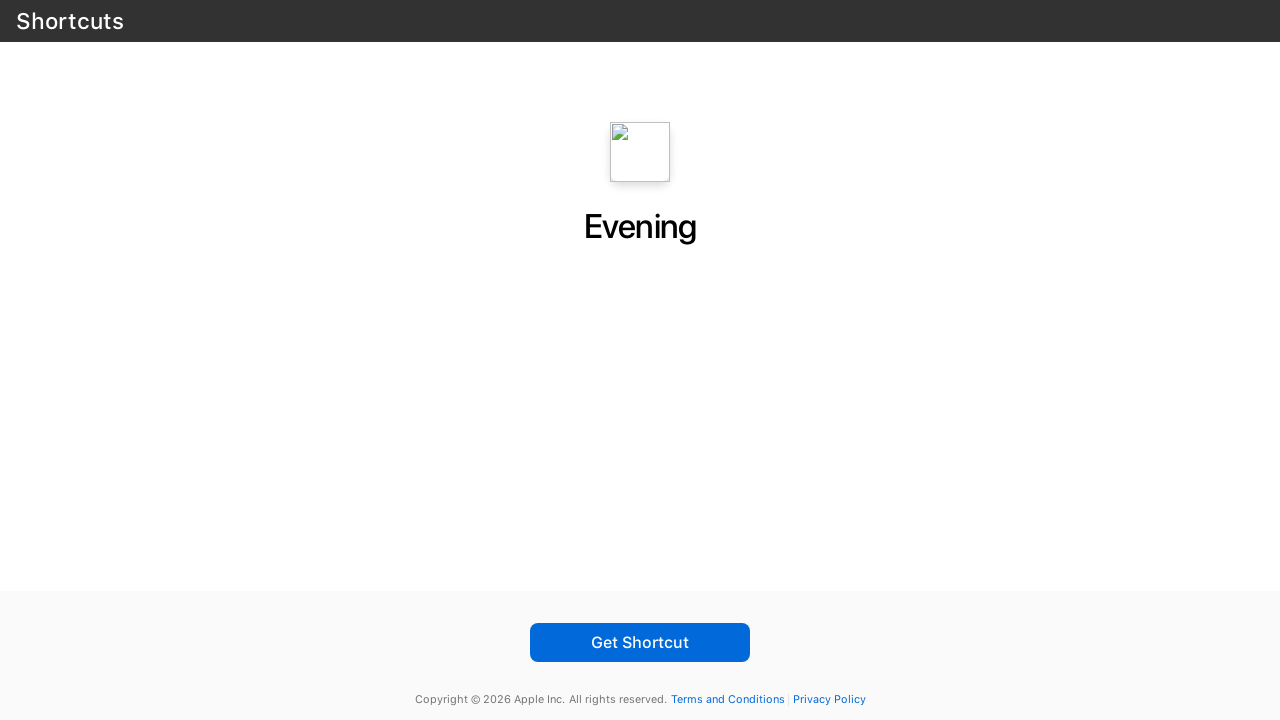

--- FILE ---
content_type: text/css
request_url: https://www.icloud.com/applications/mini-apps/2546Build20/shortcuts/2546Build20/en-us/styles.css
body_size: 2503
content:
@font-face{font-family:SF Pro Text;font-weight:400;font-display:swap;src:local(".SFProText-Regular"),url(/fonts/current/fonts/SF-Pro-Text-Regular.woff) format("woff")}@font-face{font-family:SF Pro Text;font-weight:500;font-display:swap;src:local(".SFProText-Medium"),url(/fonts/current/fonts/SF-Pro-Text-Medium.woff) format("woff")}@font-face{font-family:SF Pro Display;font-weight:400;font-display:swap;src:local(".SFProDisplay-Regular"),url(/fonts/current/fonts/SF-Pro-Display-Regular.woff) format("woff")}@font-face{font-family:SF Pro Display;font-weight:500;font-display:swap;src:local(".SFProDisplay-Medium"),url(/fonts/current/fonts/SF-Pro-Display-Medium.woff) format("woff")}body{font-family:SF Pro Text,Helvetica Neue,Helvetica,Arial,sans-serif;color:#333;-webkit-font-smoothing:antialiased;-moz-osx-font-smoothing:grayscale}[dir=ltr] body.rtl,[dir=rtl] body.rtl,body.rtl,body.rtl[dir=ltr],body.rtl[dir=rtl]{direction:rtl}body.ja-jp,body.zh-cn,body.zh-tw{font-family:SF Pro Text,Helvetica Neue,sans-serif}.badge-af{background-size:129px 45px;background-image:url(/applications/mini-apps/2546Build20/miniapps_common/2546Build20/resources/images/logos/google_play_badge/af_generic_rgb_wo_45.png)}.badge-af,.badge-ar{background-repeat:no-repeat;background-position:0 0}.badge-ar{background-size:130px 45px;background-image:url(/applications/mini-apps/2546Build20/miniapps_common/2546Build20/resources/images/logos/google_play_badge/ar_generic_rgb_wo_45.png)}.badge-be{background-image:url(/applications/mini-apps/2546Build20/miniapps_common/2546Build20/resources/images/logos/google_play_badge/be_generic_rgb_wo_45.png)}.badge-be,.badge-bg{background-size:129px 45px;background-repeat:no-repeat;background-position:0 0}.badge-bg{background-image:url(/applications/mini-apps/2546Build20/miniapps_common/2546Build20/resources/images/logos/google_play_badge/bg_generic_rgb_wo_45.png)}.badge-ca{background-image:url(/applications/mini-apps/2546Build20/miniapps_common/2546Build20/resources/images/logos/google_play_badge/ca_generic_rgb_wo_45.png)}.badge-ca,.badge-zh-cn{background-size:129px 45px;background-repeat:no-repeat;background-position:0 0}.badge-zh-cn{background-image:url(/applications/mini-apps/2546Build20/miniapps_common/2546Build20/resources/images/logos/google_play_badge/zh-cn_generic_rgb_wo_45.png)}.badge-zh-hk{background-image:url(/applications/mini-apps/2546Build20/miniapps_common/2546Build20/resources/images/logos/google_play_badge/zh-hk_generic_rgb_wo_45.png)}.badge-zh-hk,.badge-zh-tw{background-size:129px 45px;background-repeat:no-repeat;background-position:0 0}.badge-zh-tw{background-image:url(/applications/mini-apps/2546Build20/miniapps_common/2546Build20/resources/images/logos/google_play_badge/zh-tw_generic_rgb_wo_45.png)}.badge-hr{background-image:url(/applications/mini-apps/2546Build20/miniapps_common/2546Build20/resources/images/logos/google_play_badge/hr_generic_rgb_wo_45.png)}.badge-cs,.badge-hr{background-size:129px 45px;background-repeat:no-repeat;background-position:0 0}.badge-cs{background-image:url(/applications/mini-apps/2546Build20/miniapps_common/2546Build20/resources/images/logos/google_play_badge/cs_generic_rgb_wo_45.png)}.badge-da{background-image:url(/applications/mini-apps/2546Build20/miniapps_common/2546Build20/resources/images/logos/google_play_badge/da_generic_rgb_wo_45.png)}.badge-da,.badge-nl{background-size:129px 45px;background-repeat:no-repeat;background-position:0 0}.badge-nl{background-image:url(/applications/mini-apps/2546Build20/miniapps_common/2546Build20/resources/images/logos/google_play_badge/nl_generic_rgb_wo_45.png)}.badge-et{background-image:url(/applications/mini-apps/2546Build20/miniapps_common/2546Build20/resources/images/logos/google_play_badge/et_generic_rgb_wo_45.png)}.badge-et,.badge-fa{background-size:129px 45px;background-repeat:no-repeat;background-position:0 0}.badge-fa{background-image:url(/applications/mini-apps/2546Build20/miniapps_common/2546Build20/resources/images/logos/google_play_badge/fa_generic_rgb_wo_45.png)}.badge-fil{background-image:url(/applications/mini-apps/2546Build20/miniapps_common/2546Build20/resources/images/logos/google_play_badge/fil_generic_rgb_wo_45.png)}.badge-fi,.badge-fil{background-size:129px 45px;background-repeat:no-repeat;background-position:0 0}.badge-fi{background-image:url(/applications/mini-apps/2546Build20/miniapps_common/2546Build20/resources/images/logos/google_play_badge/fi_generic_rgb_wo_45.png)}.badge-fr{background-image:url(/applications/mini-apps/2546Build20/miniapps_common/2546Build20/resources/images/logos/google_play_badge/fr_generic_rgb_wo_45.png)}.badge-de,.badge-fr{background-size:129px 45px;background-repeat:no-repeat;background-position:0 0}.badge-de{background-image:url(/applications/mini-apps/2546Build20/miniapps_common/2546Build20/resources/images/logos/google_play_badge/de_generic_rgb_wo_45.png)}.badge-el{background-image:url(/applications/mini-apps/2546Build20/miniapps_common/2546Build20/resources/images/logos/google_play_badge/el_generic_rgb_wo_45.png)}.badge-el,.badge-en{background-size:129px 45px;background-repeat:no-repeat;background-position:0 0}.badge-en{background-image:url(/applications/mini-apps/2546Build20/miniapps_common/2546Build20/resources/images/logos/google_play_badge/en_generic_rgb_wo_45.png)}.badge-hu{background-image:url(/applications/mini-apps/2546Build20/miniapps_common/2546Build20/resources/images/logos/google_play_badge/hu_generic_rgb_wo_45.png)}.badge-hu,.badge-id-in{background-size:129px 45px;background-repeat:no-repeat;background-position:0 0}.badge-id-in{background-image:url(/applications/mini-apps/2546Build20/miniapps_common/2546Build20/resources/images/logos/google_play_badge/id-in_generic_rgb_wo_45.png)}.badge-it{background-size:129px 45px;background-image:url(/applications/mini-apps/2546Build20/miniapps_common/2546Build20/resources/images/logos/google_play_badge/it_generic_rgb_wo_45.png)}.badge-it,.badge-ja{background-repeat:no-repeat;background-position:0 0}.badge-ja{background-size:130px 45px;background-image:url(/applications/mini-apps/2546Build20/miniapps_common/2546Build20/resources/images/logos/google_play_badge/ja_generic_rgb_wo_45.png)}.badge-ko{background-image:url(/applications/mini-apps/2546Build20/miniapps_common/2546Build20/resources/images/logos/google_play_badge/ko_generic_rgb_wo_45.png)}.badge-ko,.badge-lv{background-size:129px 45px;background-repeat:no-repeat;background-position:0 0}.badge-lv{background-image:url(/applications/mini-apps/2546Build20/miniapps_common/2546Build20/resources/images/logos/google_play_badge/lv_generic_rgb_wo_45.png)}.badge-lt{background-image:url(/applications/mini-apps/2546Build20/miniapps_common/2546Build20/resources/images/logos/google_play_badge/lt_generic_rgb_wo_45.png)}.badge-lt,.badge-ms{background-size:129px 45px;background-repeat:no-repeat;background-position:0 0}.badge-ms{background-image:url(/applications/mini-apps/2546Build20/miniapps_common/2546Build20/resources/images/logos/google_play_badge/ms_generic_rgb_wo_45.png)}.badge-no{background-image:url(/applications/mini-apps/2546Build20/miniapps_common/2546Build20/resources/images/logos/google_play_badge/no_generic_rgb_wo_45.png)}.badge-no,.badge-pl{background-size:129px 45px;background-repeat:no-repeat;background-position:0 0}.badge-pl{background-image:url(/applications/mini-apps/2546Build20/miniapps_common/2546Build20/resources/images/logos/google_play_badge/pl_generic_rgb_wo_45.png)}.badge-pt-br{background-size:130px 45px;background-repeat:no-repeat;background-position:0 0;background-image:url(/applications/mini-apps/2546Build20/miniapps_common/2546Build20/resources/images/logos/google_play_badge/pt-br_generic_rgb_wo_45.png)}.badge-pt-pt{background-image:url(/applications/mini-apps/2546Build20/miniapps_common/2546Build20/resources/images/logos/google_play_badge/pt-pt_generic_rgb_wo_45.png)}.badge-pt-pt,.badge-ro{background-size:129px 45px;background-repeat:no-repeat;background-position:0 0}.badge-ro{background-image:url(/applications/mini-apps/2546Build20/miniapps_common/2546Build20/resources/images/logos/google_play_badge/ro_generic_rgb_wo_45.png)}.badge-ru{background-image:url(/applications/mini-apps/2546Build20/miniapps_common/2546Build20/resources/images/logos/google_play_badge/ru_generic_rgb_wo_45.png)}.badge-ru,.badge-sr{background-size:129px 45px;background-repeat:no-repeat;background-position:0 0}.badge-sr{background-image:url(/applications/mini-apps/2546Build20/miniapps_common/2546Build20/resources/images/logos/google_play_badge/sr_generic_rgb_wo_45.png)}.badge-sk{background-image:url(/applications/mini-apps/2546Build20/miniapps_common/2546Build20/resources/images/logos/google_play_badge/sk_generic_rgb_wo_45.png)}.badge-sk,.badge-sl{background-size:129px 45px;background-repeat:no-repeat;background-position:0 0}.badge-sl{background-image:url(/applications/mini-apps/2546Build20/miniapps_common/2546Build20/resources/images/logos/google_play_badge/sl_generic_rgb_wo_45.png)}.badge-es{background-image:url(/applications/mini-apps/2546Build20/miniapps_common/2546Build20/resources/images/logos/google_play_badge/es_generic_rgb_wo_45.png)}.badge-es,.badge-es-419{background-size:129px 45px;background-repeat:no-repeat;background-position:0 0}.badge-es-419{background-image:url(/applications/mini-apps/2546Build20/miniapps_common/2546Build20/resources/images/logos/google_play_badge/es-419_generic_rgb_wo_45.png)}.badge-sv{background-image:url(/applications/mini-apps/2546Build20/miniapps_common/2546Build20/resources/images/logos/google_play_badge/sv_generic_rgb_wo_45.png)}.badge-sv,.badge-sw{background-size:129px 45px;background-repeat:no-repeat;background-position:0 0}.badge-sw{background-image:url(/applications/mini-apps/2546Build20/miniapps_common/2546Build20/resources/images/logos/google_play_badge/sw_generic_rgb_wo_45.png)}.badge-th{background-image:url(/applications/mini-apps/2546Build20/miniapps_common/2546Build20/resources/images/logos/google_play_badge/th_generic_rgb_wo_45.png)}.badge-th,.badge-tr{background-size:129px 45px;background-repeat:no-repeat;background-position:0 0}.badge-tr{background-image:url(/applications/mini-apps/2546Build20/miniapps_common/2546Build20/resources/images/logos/google_play_badge/tr_generic_rgb_wo_45.png)}.badge-uk{background-image:url(/applications/mini-apps/2546Build20/miniapps_common/2546Build20/resources/images/logos/google_play_badge/uk_generic_rgb_wo_45.png)}.badge-uk,.badge-vi{background-size:129px 45px;background-repeat:no-repeat;background-position:0 0}.badge-vi{background-image:url(/applications/mini-apps/2546Build20/miniapps_common/2546Build20/resources/images/logos/google_play_badge/vi_generic_rgb_wo_45.png)}.badge-zu{background-size:129px 45px;background-repeat:no-repeat;background-position:0 0;background-image:url(/applications/mini-apps/2546Build20/miniapps_common/2546Build20/resources/images/logos/google_play_badge/zu_generic_rgb_wo_45.png)}.footer{background-size:736px 44px;background-image:url(/applications/mini-apps/2546Build20/miniapps_common/2546Build20/components/footer/resources/images/footer_gradient_web.png);margin:0 auto;max-width:736px;height:44px;color:#727272}.footer,.footer .footer-icloud{background-repeat:no-repeat;background-position:0 0;position:relative}.footer .footer-icloud{background-size:81px 22px;background-image:url(/applications/mini-apps/2546Build20/miniapps_common/2546Build20/resources/images/logos/icloud/icloud_footer_signoff.png);height:22px;width:81px;margin:10px auto;top:15px}.footer .copyright{position:relative;top:14px;padding-bottom:50px;font-size:11px;line-height:15px;text-align:center}.privacy,.terms{padding-left:4px}.bar-after{display:inline-block;padding-right:4px}.bar-after :after{background:#e5e5e5;width:1px;content:"";display:inline-block;position:absolute;height:12px;margin-top:2px;margin-left:3px}.copyright-dir{display:inline-block;margin-right:4px}.copyright-dir,.copyright-dir[dir=ltr],.copyright-dir[dir=rtl],[dir=ltr] .copyright-dir,[dir=rtl] .copyright-dir{direction:ltr}body.rtl .privacy,body.rtl .terms{padding-right:4px;padding-left:0}body.rtl .bar-after{padding-left:4px;padding-right:0}body.rtl .bar-after :after{margin-right:3px;margin-left:0}body.rtl .copyright-dir{margin-right:0;margin-left:4px}@media only screen and (max-device-width:568px){.main{width:100%}.main .icon-container{margin:18px auto 28px;max-width:100%}.main .icon-container .description{font-size:15px}#content-container{padding:0 10px}.text-message{font-size:25px}.footer{background-size:320px 36px;background-repeat:no-repeat;background-position:0 0;background-image:url(/applications/mini-apps/2546Build20/miniapps_common/2546Build20/components/footer/resources/images/footer_gradient_iphone.png);width:320px;height:36px}.subscription-text{width:100%}}@media only screen and (min-device-width:600px) and (max-device-width:800px){.footer{background-size:580px 44px;background-repeat:no-repeat;background-position:0 0;background-image:url(/applications/mini-apps/2546Build20/miniapps_common/2546Build20/components/footer/resources/images/gradient_footer_580.png);max-width:580px;height:44px}}.spinner-32px-f3f5f5{width:32px;height:32px;background-repeat:no-repeat;background-size:32px 32px;background-image:url(/applications/mini-apps/2546Build20/miniapps_common/2546Build20/components/controls/spinner/resources/images/spinner_32px_f3f5f5.gif);background-position:0 0}.app-button{position:relative}.app-button>.left{background-image:url(/applications/mini-apps/2546Build20/miniapps_common/2546Build20/components/controls/button/resources/images/btn_more.png);background-size:244px 43px;background-position:0 0;background-repeat:no-repeat;left:0;top:0;bottom:0;width:16px;position:absolute}.app-button>.middle{left:16px;top:0;right:40px;bottom:0;position:absolute;border-top:1px solid #dbdbdb;border-bottom:1px solid #dbdbdb}.app-button>.right{background-image:url(/applications/mini-apps/2546Build20/miniapps_common/2546Build20/components/controls/button/resources/images/btn_more.png);background-size:244px 43px;background-position:-204px 0;background-repeat:no-repeat;top:0;right:0;bottom:0;width:40px;position:absolute}.app-button .label{position:relative;text-align:center;padding-right:40px;padding-left:10px;width:auto}.app-button .label a{text-decoration:none}body.rtl .app-button{background-size:244px 43px;background-repeat:no-repeat;background-image:url(/applications/mini-apps/2546Build20/miniapps_common/2546Build20/components/controls/button/resources/images/btn_more_rtl.png);background-position:40px 16px}body.rtl .app-button .label{padding-right:10px;padding-left:40px}a.underline{text-decoration:none;color:#0169d9}a.underline:hover{color:rgba(1,105,217,.8)}a.underline:active{color:#015dc0}hr{height:1px;border:0;background-color:#f2f2f2;margin:18px 0}.medium{font-weight:500}.hidden{display:none}.visible{display:block}#content-container,#loading-text{margin-top:28px;margin-bottom:31px}.icon-container{margin:56px auto 32px;position:relative;max-width:540px}.text-message{font-size:27px;text-shadow:none;text-align:center;line-height:1.3}.button-div{position:relative;margin-top:20px;margin-bottom:20px}.button-div a.button-message{text-decoration:none;font-size:15px;font-weight:500;color:#000;line-height:43px;display:table;margin:0 auto}.main{margin-left:auto;margin-right:auto;width:736px;min-height:360px}.header-title{font-family:SF Pro Display,Helvetica Neue,Helvetica,Arial,sans-serif;line-height:35px;margin-bottom:14px}.description,.header-title{text-shadow:none;text-align:center}.description{font-size:15px;line-height:1.3;position:relative;margin:0 auto;max-width:470px}.subscription{text-align:left}.rtl .subscription{text-align:right}.subscription-text{position:relative;margin:21px auto;color:#666;display:table;font-size:13px;line-height:18px;width:400px}ul.instructions{margin:0 10px;padding:5px 10px}.check-30{background-image:url(/applications/mini-apps/2546Build20/miniapps_common/2546Build20/resources/images/exlarge_29x30_accepted.png)}.check-30,.exclamation-30{width:29px;height:30px;background-size:29px 30px;background-repeat:no-repeat;background-position:0 0}.exclamation-30{background-image:url(/applications/mini-apps/2546Build20/miniapps_common/2546Build20/resources/images/exlarge_29x30_invalid.png)}@media only screen and (min-device-width:320px) and (max-device-width:480px){.main{width:100%}.main .text-message{font-size:25px}.main .header-title{margin-bottom:12px}.main .body-message{padding:0 0 0 20px;max-width:296px}.main .subscription-text{font-size:12px;width:unset;max-width:470px}body.rtl .body-message{padding:0 20px 0 0;text-align:right}}body{padding:0;margin:0;background:#fff;color:#000}@media (prefers-color-scheme:dark){body{background:#1e1f24;color:#fff}}h1{font-size:1.4rem;font-weight:500}@media (prefers-color-scheme:dark){.bar-after :after{background:#727272}}main{padding:2em}main #loading{margin-top:2em;text-align:center}main #loading .spinner-32px-f3f5f5{width:32px;height:32px;background-position:0 0;background-repeat:no-repeat;background-size:32px 32px;background-image:url(/applications/mini-apps/2546Build20/miniapps_common/2546Build20/components/controls/spinner/resources/images/spinner_32px_f3f5f5.gif);vertical-align:middle;display:inline-block;float:none}main #loading .text{vertical-align:middle}main #shortcut-container{text-align:center}@media only screen and (min-height:600px){main #shortcut-container{margin-top:3em}}@media only screen and (min-height:900px){main #shortcut-container{margin-top:6em}}main #shortcut-icon{width:60px;height:60px;box-shadow:0 4px 8px 0 rgba(0,0,0,.14);border-radius:10px}main #shortcut-name{font-size:34px;letter-spacing:-.82px}main #shortcut-description{font-size:17px;color:#36393e;text-align:center;line-height:22px;font-weight:400}@media (prefers-color-scheme:dark){main #shortcut-description{color:#acb2bb}}header{padding:8px 16px;background:#323232;color:#fff}header h1{margin:0;padding:0}footer{position:fixed;bottom:0;left:0;right:0;background:#fafafa}@media (prefers-color-scheme:dark){footer{background:#191a1e}}footer #shortcut-links{text-align:center;margin-top:2em;margin-bottom:1em}@media only screen and (max-height:600px){footer #shortcut-links{margin-top:1em;margin-bottom:.5em}}footer #shortcut-links a{max-width:200px;text-decoration:none;padding:10px;margin:1em auto;border-radius:8px;color:#007aff;-webkit-transition-property:-webkit-transform;transition-property:-webkit-transform;transition-property:transform;transition-property:transform,-webkit-transform;-webkit-transition-timing-function:ease-in-out;transition-timing-function:ease-in-out;-webkit-transition-duration:.2s;transition-duration:.2s;-webkit-tap-highlight-color:transparent}footer #shortcut-links a:not(.hidden){display:block}footer #shortcut-links a.primary{background:#0169d9;color:#fff;font-weight:500}footer #shortcut-links a.primary:hover{background:rgba(1,105,217,.9)}footer #shortcut-links a.primary:active{background:#015dc0;-webkit-transform:scale(.95);transform:scale(.95)}footer .footer{height:42px;background-image:none}footer .footer .footer-icloud{display:none}footer .footer .copyright{padding:0 20px}@media (-webkit-min-device-pixel-ratio:1.3),(-webkit-min-device-pixel-ratio:1.30),(min-resolution:124.80dpi){.badge-af{background-image:url(/applications/mini-apps/2546Build20/miniapps_common/2546Build20/resources/images/logos/google_play_badge/af_generic_rgb_wo_45@2x.png)}.badge-ar{background-image:url(/applications/mini-apps/2546Build20/miniapps_common/2546Build20/resources/images/logos/google_play_badge/ar_generic_rgb_wo_45@2x.png)}.badge-be{background-image:url(/applications/mini-apps/2546Build20/miniapps_common/2546Build20/resources/images/logos/google_play_badge/be_generic_rgb_wo_45@2x.png)}.badge-bg{background-image:url(/applications/mini-apps/2546Build20/miniapps_common/2546Build20/resources/images/logos/google_play_badge/bg_generic_rgb_wo_45@2x.png)}.badge-ca{background-image:url(/applications/mini-apps/2546Build20/miniapps_common/2546Build20/resources/images/logos/google_play_badge/ca_generic_rgb_wo_45@2x.png)}.badge-zh-cn{background-image:url(/applications/mini-apps/2546Build20/miniapps_common/2546Build20/resources/images/logos/google_play_badge/zh-cn_generic_rgb_wo_45@2x.png)}.badge-zh-hk{background-image:url(/applications/mini-apps/2546Build20/miniapps_common/2546Build20/resources/images/logos/google_play_badge/zh-hk_generic_rgb_wo_45@2x.png)}.badge-zh-tw{background-image:url(/applications/mini-apps/2546Build20/miniapps_common/2546Build20/resources/images/logos/google_play_badge/zh-tw_generic_rgb_wo_45@2x.png)}.badge-hr{background-image:url(/applications/mini-apps/2546Build20/miniapps_common/2546Build20/resources/images/logos/google_play_badge/hr_generic_rgb_wo_45@2x.png)}.badge-cs{background-image:url(/applications/mini-apps/2546Build20/miniapps_common/2546Build20/resources/images/logos/google_play_badge/cs_generic_rgb_wo_45@2x.png)}.badge-da{background-image:url(/applications/mini-apps/2546Build20/miniapps_common/2546Build20/resources/images/logos/google_play_badge/da_generic_rgb_wo_45@2x.png)}.badge-nl{background-image:url(/applications/mini-apps/2546Build20/miniapps_common/2546Build20/resources/images/logos/google_play_badge/nl_generic_rgb_wo_45@2x.png)}.badge-et{background-image:url(/applications/mini-apps/2546Build20/miniapps_common/2546Build20/resources/images/logos/google_play_badge/et_generic_rgb_wo_45@2x.png)}.badge-fa{background-image:url(/applications/mini-apps/2546Build20/miniapps_common/2546Build20/resources/images/logos/google_play_badge/fa_generic_rgb_wo_45@2x.png)}.badge-fil{background-image:url(/applications/mini-apps/2546Build20/miniapps_common/2546Build20/resources/images/logos/google_play_badge/fil_generic_rgb_wo_45@2x.png)}.badge-fi{background-image:url(/applications/mini-apps/2546Build20/miniapps_common/2546Build20/resources/images/logos/google_play_badge/fi_generic_rgb_wo_45@2x.png)}.badge-fr{background-image:url(/applications/mini-apps/2546Build20/miniapps_common/2546Build20/resources/images/logos/google_play_badge/fr_generic_rgb_wo_45@2x.png)}.badge-de{background-image:url(/applications/mini-apps/2546Build20/miniapps_common/2546Build20/resources/images/logos/google_play_badge/de_generic_rgb_wo_45@2x.png)}.badge-el{background-image:url(/applications/mini-apps/2546Build20/miniapps_common/2546Build20/resources/images/logos/google_play_badge/el_generic_rgb_wo_45@2x.png)}.badge-en{background-image:url(/applications/mini-apps/2546Build20/miniapps_common/2546Build20/resources/images/logos/google_play_badge/en_generic_rgb_wo_45@2x.png)}.badge-hu{background-image:url(/applications/mini-apps/2546Build20/miniapps_common/2546Build20/resources/images/logos/google_play_badge/hu_generic_rgb_wo_45@2x.png)}.badge-id-in{background-image:url(/applications/mini-apps/2546Build20/miniapps_common/2546Build20/resources/images/logos/google_play_badge/id-in_generic_rgb_wo_45@2x.png)}.badge-it{background-image:url(/applications/mini-apps/2546Build20/miniapps_common/2546Build20/resources/images/logos/google_play_badge/it_generic_rgb_wo_45@2x.png)}.badge-ja{background-image:url(/applications/mini-apps/2546Build20/miniapps_common/2546Build20/resources/images/logos/google_play_badge/ja_generic_rgb_wo_45@2x.png)}.badge-ko{background-image:url(/applications/mini-apps/2546Build20/miniapps_common/2546Build20/resources/images/logos/google_play_badge/ko_generic_rgb_wo_45@2x.png)}.badge-lv{background-image:url(/applications/mini-apps/2546Build20/miniapps_common/2546Build20/resources/images/logos/google_play_badge/lv_generic_rgb_wo_45@2x.png)}.badge-lt{background-image:url(/applications/mini-apps/2546Build20/miniapps_common/2546Build20/resources/images/logos/google_play_badge/lt_generic_rgb_wo_45@2x.png)}.badge-ms{background-image:url(/applications/mini-apps/2546Build20/miniapps_common/2546Build20/resources/images/logos/google_play_badge/ms_generic_rgb_wo_45@2x.png)}.badge-no{background-image:url(/applications/mini-apps/2546Build20/miniapps_common/2546Build20/resources/images/logos/google_play_badge/no_generic_rgb_wo_45@2x.png)}.badge-pl{background-image:url(/applications/mini-apps/2546Build20/miniapps_common/2546Build20/resources/images/logos/google_play_badge/pl_generic_rgb_wo_45@2x.png)}.badge-pt-br{background-image:url(/applications/mini-apps/2546Build20/miniapps_common/2546Build20/resources/images/logos/google_play_badge/pt-br_generic_rgb_wo_45@2x.png)}.badge-pt-pt{background-image:url(/applications/mini-apps/2546Build20/miniapps_common/2546Build20/resources/images/logos/google_play_badge/pt-pt_generic_rgb_wo_45@2x.png)}.badge-ro{background-image:url(/applications/mini-apps/2546Build20/miniapps_common/2546Build20/resources/images/logos/google_play_badge/ro_generic_rgb_wo_45@2x.png)}.badge-ru{background-image:url(/applications/mini-apps/2546Build20/miniapps_common/2546Build20/resources/images/logos/google_play_badge/ru_generic_rgb_wo_45@2x.png)}.badge-sr{background-image:url(/applications/mini-apps/2546Build20/miniapps_common/2546Build20/resources/images/logos/google_play_badge/sr_generic_rgb_wo_45@2x.png)}.badge-sk{background-image:url(/applications/mini-apps/2546Build20/miniapps_common/2546Build20/resources/images/logos/google_play_badge/sk_generic_rgb_wo_45@2x.png)}.badge-sl{background-image:url(/applications/mini-apps/2546Build20/miniapps_common/2546Build20/resources/images/logos/google_play_badge/sl_generic_rgb_wo_45@2x.png)}.badge-es{background-image:url(/applications/mini-apps/2546Build20/miniapps_common/2546Build20/resources/images/logos/google_play_badge/es_generic_rgb_wo_45@2x.png)}.badge-es-419{background-image:url(/applications/mini-apps/2546Build20/miniapps_common/2546Build20/resources/images/logos/google_play_badge/es-419_generic_rgb_wo_45@2x.png)}.badge-sv{background-image:url(/applications/mini-apps/2546Build20/miniapps_common/2546Build20/resources/images/logos/google_play_badge/sv_generic_rgb_wo_45@2x.png)}.badge-sw{background-image:url(/applications/mini-apps/2546Build20/miniapps_common/2546Build20/resources/images/logos/google_play_badge/sw_generic_rgb_wo_45@2x.png)}.badge-th{background-image:url(/applications/mini-apps/2546Build20/miniapps_common/2546Build20/resources/images/logos/google_play_badge/th_generic_rgb_wo_45@2x.png)}.badge-tr{background-image:url(/applications/mini-apps/2546Build20/miniapps_common/2546Build20/resources/images/logos/google_play_badge/tr_generic_rgb_wo_45@2x.png)}.badge-uk{background-image:url(/applications/mini-apps/2546Build20/miniapps_common/2546Build20/resources/images/logos/google_play_badge/uk_generic_rgb_wo_45@2x.png)}.badge-vi{background-image:url(/applications/mini-apps/2546Build20/miniapps_common/2546Build20/resources/images/logos/google_play_badge/vi_generic_rgb_wo_45@2x.png)}.badge-zu{background-image:url(/applications/mini-apps/2546Build20/miniapps_common/2546Build20/resources/images/logos/google_play_badge/zu_generic_rgb_wo_45@2x.png)}.footer{background-image:url(/applications/mini-apps/2546Build20/miniapps_common/2546Build20/components/footer/resources/images/footer_gradient_web@2x.png)}.footer .footer-icloud{background-image:url(/applications/mini-apps/2546Build20/miniapps_common/2546Build20/resources/images/logos/icloud/icloud_footer_signoff@2x.png)}@media only screen and (max-device-width:568px){.footer{background-image:url(/applications/mini-apps/2546Build20/miniapps_common/2546Build20/components/footer/resources/images/footer_gradient_iphone@2x.png)}}@media only screen and (min-device-width:600px) and (max-device-width:800px){.footer{background-image:url(/applications/mini-apps/2546Build20/miniapps_common/2546Build20/components/footer/resources/images/gradient_footer_580@2x.png)}}.spinner-32px-f3f5f5{background-image:url(/applications/mini-apps/2546Build20/miniapps_common/2546Build20/components/controls/spinner/resources/images/spinner_32px_f3f5f5@2x.gif)}.app-button>.left,.app-button>.right{background-image:url(/applications/mini-apps/2546Build20/miniapps_common/2546Build20/components/controls/button/resources/images/btn_more@2x.png)}body.rtl .app-button{background-image:url(/applications/mini-apps/2546Build20/miniapps_common/2546Build20/components/controls/button/resources/images/btn_more_rtl@2x.png)}.check-30{background-image:url(/applications/mini-apps/2546Build20/miniapps_common/2546Build20/resources/images/exlarge_29x30_accepted@2x.png)}.exclamation-30{background-image:url(/applications/mini-apps/2546Build20/miniapps_common/2546Build20/resources/images/exlarge_29x30_invalid@2x.png)}main #loading .spinner-32px-f3f5f5{background-image:url(/applications/mini-apps/2546Build20/miniapps_common/2546Build20/components/controls/spinner/resources/images/spinner_32px_f3f5f5@2x.gif)}}

--- FILE ---
content_type: application/javascript
request_url: https://www.icloud.com/applications/mini-apps/2546Build20/shortcuts/2546Build20/en-us/bundle.js
body_size: 1722
content:
!function(){"use strict";!function(e,n){"object"===("undefined"==typeof exports?"undefined":(void 0)(exports))&&"object"===("undefined"==typeof module?"undefined":(void 0)(module))?module.exports=n():"function"==typeof define&&define.amd?define([],n):"object"===("undefined"==typeof exports?"undefined":(void 0)(exports))?exports["@marcom/useragent-detect"]=n():e["@marcom/useragent-detect"]=n()}("undefined"!=typeof self?self:void 0,function(){return function(e){function n(t){if(o[t])return o[t].exports;var r=o[t]={i:t,l:!1,exports:{}};return e[t].call(r.exports,r,r.exports,n),r.l=!0,r.exports}var o={};return n.m=e,n.c=o,n.d=function(e,o,t){n.o(e,o)||Object.defineProperty(e,o,{configurable:!1,enumerable:!0,get:t})},n.n=function(e){var o=e&&e.__esModule?function(){return e.default}:function(){return e};return n.d(o,"a",o),o},n.o=function(e,n){return Object.prototype.hasOwnProperty.call(e,n)},n.p="",n(n.s=0)}([function(e,n,o){var t={ua:window.navigator.userAgent,platform:window.navigator.platform,vendor:window.navigator.vendor};e.exports=o(1)(t)},function(e,n,o){function t(e){return new RegExp(e+"[a-zA-Z\\s/:]+([0-9_.]+)","i")}function r(e,n){if("function"==typeof e.parseVersion)return e.parseVersion(n);var o=e.version||e.userAgent;"string"==typeof o&&(o=[o]);for(var r,i=o.length,s=0;s<i;s++)if((r=n.match(t(o[s])))&&r.length>1)return r[1].replace(/_/g,".");return!1}function i(e,n,o){for(var t,i,s=e.length,a=0;a<s;a++)if("function"==typeof e[a].test?!0===e[a].test(o)&&(t=e[a].name):o.ua.indexOf(e[a].userAgent)>-1&&(t=e[a].name),t){if(n[t]=!0,"string"==typeof(i=r(e[a],o.ua))){
var d=i.split(".");n.version.string=i,d&&d.length>0&&(n.version.major=parseInt(d[0]||0),n.version.minor=parseInt(d[1]||0),n.version.patch=parseInt(d[2]||0))}else"edge"===t&&(n.version.string="12.0.0",n.version.major="12",n.version.minor="0",n.version.patch="0");return"function"==typeof e[a].parseDocumentMode&&(n.version.documentMode=e[a].parseDocumentMode()),n}return n}function s(e){var n={};return n.browser=i(d.browser,a.browser,e),n.os=i(d.os,a.os,e),n}var a=o(2),d=o(3);e.exports=s},function(e,n,o){e.exports={browser:{safari:!1,chrome:!1,firefox:!1,ie:!1,opera:!1,android:!1,edge:!1,version:{string:"",major:0,minor:0,patch:0,documentMode:!1}},os:{osx:!1,ios:!1,android:!1,windows:!1,linux:!1,fireos:!1,chromeos:!1,version:{string:"",major:0,minor:0,patch:0}}}},function(e,n,o){e.exports={browser:[{name:"edge",userAgent:"Edge",version:["rv","Edge"],test:function(e){return e.ua.indexOf("Edge")>-1||"Mozilla/5.0 (Windows NT 10.0; Win64; x64)"===e.ua}},{name:"chrome",userAgent:"Chrome"},{name:"firefox",test:function(e){return e.ua.indexOf("Firefox")>-1&&-1===e.ua.indexOf("Opera")},version:"Firefox"},{name:"android",userAgent:"Android"},{name:"safari",test:function(e){return e.ua.indexOf("Safari")>-1&&e.vendor.indexOf("Apple")>-1},version:"Version"},{name:"ie",test:function(e){return e.ua.indexOf("IE")>-1||e.ua.indexOf("Trident")>-1},version:["MSIE","rv"],parseDocumentMode:function(){var e=!1;return document.documentMode&&(e=parseInt(document.documentMode,10)),e}},{name:"opera",userAgent:"Opera",version:["Version","Opera"]}],os:[{name:"windows",test:function(e){
return e.ua.indexOf("Windows")>-1},version:"Windows NT"},{name:"osx",userAgent:"Mac",test:function(e){return e.ua.indexOf("Macintosh")>-1}},{name:"ios",test:function(e){return e.ua.indexOf("iPhone")>-1||e.ua.indexOf("iPad")>-1},version:["iPhone OS","CPU OS"]},{name:"linux",userAgent:"Linux",test:function(e){return(e.ua.indexOf("Linux")>-1||e.platform.indexOf("Linux")>-1)&&-1===e.ua.indexOf("Android")}},{name:"fireos",test:function(e){return e.ua.indexOf("Firefox")>-1&&e.ua.indexOf("Mobile")>-1},version:"rv"},{name:"android",userAgent:"Android",test:function(e){return e.ua.indexOf("Android")>-1}},{name:"chromeos",userAgent:"CrOS"}]}}])});var e={VisibleClass:"visible",HiddenClass:"hidden",MainID:"main",FooterID:"footer",ShortcutContainerID:"shortcut-container",LoadingID:"loading",ShortcutIconID:"shortcut-icon",ShortcutNameID:"shortcut-name",ShortcutDescriptionID:"shortcut-description",ShortcutLinksID:"shortcut-links",ShortcutLinkID:"shortcut-link",ErrorNotFoundID:"error-not-found"},n=function(){this.showOrHideLoadingView=function(n){var o=document.getElementById(e.ShortcutContainerID),t=document.getElementById(e.LoadingID);n?(t.className=e.VisibleClass,o.className=e.HiddenClass):(o.className=e.VisibleClass,t.className=e.HiddenClass)},this.showError=function(n){this.showOrHideLoadingView(!1);var o=document.getElementById(n),t=document.getElementById(e.ShortcutContainerID);o.className=e.VisibleClass,t.className=e.HiddenClass},this.addPaddingForFooterHeight=function(){var n=document.getElementById(e.FooterID).offsetHeight
;document.getElementById(e.MainID).style="padding-bottom: "+n+"px"},this.getShortcutUUIDFromPath=function(){var e=window.location.pathname.split("/"),n=e[e.length-1];if(n.match(/[0-9a-f]{32}/))return n},this.loadShortcut=function(n){var o=new XMLHttpRequest;o.responseType="json",o.onload=function(){200===o.status?window.main.parseShortcut(o.response):window.main.showError(e.ErrorNotFoundID)},o.open("GET","/shortcuts/api/records/"+n),o.send()},this.parseShortcut=function(e){var n=e.fields,o="",t="",r="",i="";n.name&&(o=n.name.value),n.longDescription&&(t=n.longDescription.value),n.icon&&(r=n.icon.value.downloadURL),n.shortcut&&(i=n.shortcut.value.downloadURL),this.showShortcut(o,t,r,i)},this.showShortcut=function(n,o,t,r){this.showOrHideLoadingView(!1);var i=document.getElementById(e.ShortcutIconID),s=document.getElementById(e.ShortcutNameID),a=document.getElementById(e.ShortcutDescriptionID),d=document.getElementById(e.ShortcutLinksID),u=document.getElementById(e.ShortcutLinkID);document.title=n,t?(i.src=t,i.className=""):i.className=e.HiddenClass,s.innerText=n,a.innerText=o,d.className="";var c=this.getShortcutUUIDFromPath();u.onclick=function(e){var o=window["@marcom/useragent-detect"],t="workflow://shortcuts/"+encodeURIComponent(c);o&&(o.os.ios?(e.preventDefault(),o.os.version.major<13?(document.location="workflow://import-workflow/?name="+encodeURIComponent(n)+"&url="+encodeURIComponent(encodeURI(r)),setTimeout(function(){document.location=u.href},100)):document.location=t):o.os.osx&&(e.preventDefault(),document.location=t))}}};window.main=new n,
window.onload=function(){var n=window.main.getShortcutUUIDFromPath();if(!n)return void window.main.showError(e.ErrorNotFoundID);window.main.loadShortcut(n)},window.addEventListener("scroll",window.main.addPaddingForFooterHeight),window.addEventListener("resize",window.main.addPaddingForFooterHeight)}();